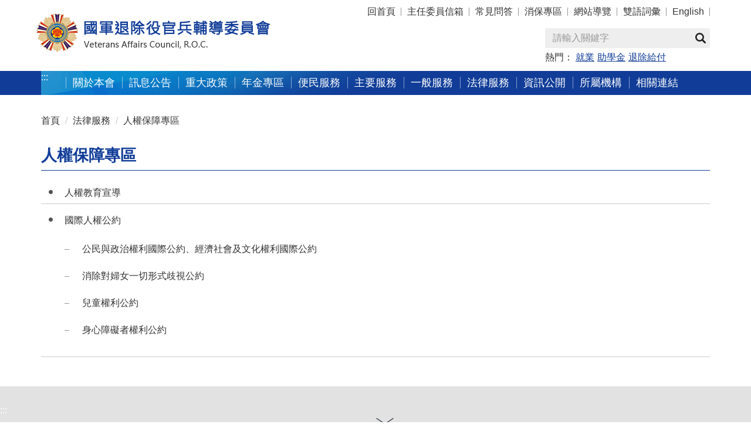

--- FILE ---
content_type: text/html; charset=utf-8
request_url: https://www.vac.gov.tw/vac_home/bade/np-2478-1.html
body_size: 7874
content:
<!DOCTYPE html><html lang="zh-Hant" class="no-js">
  <head>
    <meta http-equiv="Content-Type" content="text/html; charset=utf-8">
    <meta http-equiv="X-UA-Compatible" content="IE=edge">
    <meta name="viewport" content="width=device-width, initial-scale=1"><!-- Google tag (gtag.js) -->
<script async src="https://www.googletagmanager.com/gtag/js?id=UA-85981170-1"></script>
<script>
  window.dataLayer = window.dataLayer || [];
  function gtag(){dataLayer.push(arguments);}
  gtag('js', new Date());

  gtag('config', 'UA-85981170-1');
  gtag('config', 'G-KXGH8FGKJM');

</script><meta name="DC.Title" content="人權保障專區" /><meta name="DC.Subject" content="人權保障專區" /><meta name="DC.Creator" content="國軍退除役官兵輔導委員會" /><meta name="DC.Publisher" content="國軍退除役官兵輔導委員會" /><meta name="DC.Date" content="2016-09-02" /><meta name="DC.Identifier" content="A51000000A" /><meta name="DC.Type" content="文字" /><meta name="Category.Theme" content="250" /><meta name="Category.Cake" content="340" /><meta name="Category.Service" content="450" /><meta name="DC.Description" content="人權保障專區" /><meta name="DC.Contributor" content="國軍退除役官兵輔導委員會" /><meta name="DC.Format" content="Text" /><meta name="DC.Relation" content="" /><meta name="DC.Source" content="國軍退除役官兵輔導委員會" /><meta name="DC.Language" content="中文" /><meta name="DC.coverage.t.min" content="2016-09-02" /><meta name="DC.coverage.t.max" content="" /><meta name="DC.Rights" content="國軍退除役官兵輔導委員會" /><meta name="Keywords" content="人權保障專區" /><title>人權保障專區-國軍退除役官兵輔導委員會</title><script type="text/javascript" src="js/Jquery/jquery-3.6.0.min.js"></script><link rel="stylesheet" type="text/css" href="xslGip/Unit001/assets/module/bootstrap-3.4.1/css/bootstrap.min.css?V=260116">
    <link rel="stylesheet" type="text/css" href="xslGip/Unit001/assets/module/bootstrap-3.4.1/css/bootstrap-theme.min.css?V=260116">
    <link rel="stylesheet" type="text/css" href="xslGip/Unit001/assets/css/megamenu.css?V=260116">
    <link rel="stylesheet" type="text/css" href="xslGip/Unit001/assets/module/slick/slick.css?V=260116">
    <link rel="stylesheet" type="text/css" href="xslGip/Unit001/assets/module/slick/slick-theme.css?V=260116">
    <link rel="stylesheet" type="text/css" href="xslGip/Unit001/css/slick-slide.css?V=260116">
    <link rel="stylesheet" type="text/css" href="xslGip/Unit001/assets/module/fullcalendar-3.9.0/fullcalendar.css?V=260116">
    <link rel="stylesheet" type="text/css" href="xslGip/Unit001/assets/module/fullcalendar-3.9.0/fullcalendar.print.css?V=260116" media="print">
    <link rel="stylesheet" type="text/css" href="xslGip/Unit001/assets/module/fontello/css/fontello.css?V=260116">
    <link rel="stylesheet" type="text/css" href="xslGip/Unit001/assets/css/bootstrap.offcanvas.css?V=260116">
    <link rel="stylesheet" type="text/css" href="xslGip/Unit001/css/customize.css?V=260116">
  </head>
  <body><a class="goCenter" href="#MainContent" tabindex="0">按 Enter 到主內容區</a><section id="Header"><nav class="navbar navbar-default megamenu " role="navigation"><div class="container Topheader">
          <div class="navbar-header"><button type="button" class="navbar-toggle pull-left" data-toggle="collapse" data-target="#offcanvas-left"><span class="sr-only">Toggle navigation</span><i class="icon-menu"></i></button><div class="Logo"><a href="mp-1.html" title="國軍退除役官兵輔導委員會"><img src="xslGip/Unit001/images/logo.png" alt="國軍退除役官兵輔導委員會"></a></div><button type="button" class="navbar-toggle" data-toggle="collapse" data-target="#offcanvas-right"><span class="sr-only">Toggle navigation</span><i class="icon-down-open"></i></button></div>
          <div class="collapse navbar-collapse" id="offcanvas-right" role="navigation">
            <div class="pull-sm-right pull-md-right pull-lg-right">
              <ul class="nav navbar-nav Topnav"><a href="javascript:;" title="導覽列" class="accesskey" accesskey="U">:::</a><li><a href="mp-1.html" title="回首頁">回首頁</a></li>
                <li><a href="np-3194-1.html" title="主任委員信箱">主任委員信箱</a></li>
                <li><a href="lp-1798-1.html" title="常見問答">常見問答</a></li>
                <li><a href="https://www.vac.gov.tw/np-2441-1.html" title="消保專區">消保專區</a></li>
                <li><a href="sitemap-1.html" title="網站導覽">網站導覽</a></li>
                <li><a href="lp-2432-1.html" title="雙語詞彙">雙語詞彙</a></li>
                <li><a href="mp-2.html" title="English">English</a></li>
              </ul>
              <div class="Search">
                <div class="navbar-form pull-sm-right pull-md-right pull-lg-right" role="search">
                  <div class="input-group"><label for="GSearch" style="display:none;">Search</label><input type="text" class="form-control" name="GSearch" id="GSearch" placeholder="請輸入關鍵字" accesskey="S"><span class="input-group-btn"><button type="button" id="GSearchSend" class="btn btn-default" value="查詢" title="另開新視窗"><span class="glyphicon glyphicon-search"></span>查詢
						</button></span></div>
                  <div class="HotKeywords">
					熱門：
					<a href="https://cse.google.com/cse/publicurl?cx=005271520470798539022:4uhs_kw5wue&q=%E5%B0%B1%E6%A5%AD" target="_blank" title="就業(另開新視窗)">就業</a><a href="https://cse.google.com/cse/publicurl?cx=005271520470798539022:4uhs_kw5wue&q=%E5%8A%A9%E5%AD%B8%E9%87%91" target="_blank" title="助學金(另開新視窗)">助學金</a><a href="https://cse.google.com/cse/publicurl?cx=005271520470798539022:4uhs_kw5wue&q=%E9%80%80%E9%99%A4%E7%B5%A6%E4%BB%98" target="_blank" title="退除給付(另開新視窗)">退除給付</a></div>
                </div><script type="text/javascript">
				$(function(){
					$('#GSearch').on('keypress', function (e) {
						var code = (e.keyCode ? e.keyCode : e.which);
						if (code == 13) { SearchAction(); }
					});
					$( "#GSearchSend").bind( "click keypress", function() { 
						SearchAction();
					});
				});
				function SearchAction(){
					var Query='';
					if($.trim($('#GSearch').val()) != ''){
						Query='sp-GS-1.html?Query='+encodeURI($('#GSearch').val());
					}
					else{
						Query='sp-GS-1.html';
					}
					window.open(Query);
				}
			</script><noscript>
				您的瀏覽器不支援javascript<br>請點選<u><a title="全站搜尋(另開新視窗)" target="_blank" href="https://www.google.com.tw/advanced_search?as_sitesearch=www.vac.gov.tw">全站搜尋</a></u>來使用網站搜尋功能。
			</noscript>
              </div>
            </div>
          </div>
          <div class="collapse navbar-collapse Topmenu" id="offcanvas-left" role="navigation"><nav class="menu"><div class="accesskey hidden-xs"><a href="#M" title="上方主導覽選單區塊" name="M" class="accesskey" accesskey="M">:::</a></div>
              <ul>
                <li class="nav visible-xs"><a href="mp-1.html">回首頁</a></li>
                <li class="nav visible-xs"><a href="np-3194-1.html">主任委員信箱</a></li>
                <li class="nav visible-xs"><a href="lp-1798-1.html">常見問答</a></li>
                <li class="nav visible-xs"><a href="https://www.vac.gov.tw/np-2441-1.html">消保專區</a></li>
                <li class="nav visible-xs"><a href="sitemap-1.html">網站導覽</a></li>
                <li class="nav visible-xs"><a href="lp-2432-1.html">雙語詞彙</a></li>
                <li class="nav visible-xs"><a href="mp-2.html">English</a></li>
                <li><a href="np-1119-1.html" title="關於本會">關於本會</a><ul>
                    <li><a href="np-1779-1.html" title="本會簡介">本會簡介</a></li>
                    <li><a href="np-1780-1.html" title="主任委員">主任委員</a></li>
                    <li><a href="np-3194-1.html" title="主任委員信箱">主任委員信箱</a></li>
                    <li><a href="np-1784-1.html" title="組織架構">組織架構</a></li>
                    <li><a href="lp-1785-1.html" title="職掌與電話">職掌與電話</a></li>
                    <li><a href="np-1786-1.html" title="交通與位置">交通與位置</a></li>
                  </ul>
                </li>
                <li><a href="np-1120-1.html" title="訊息公告">訊息公告</a><ul>
                    <li><a href="lp-1787-1.html" title="最新消息">最新消息</a></li>
                    <li><a href="lp-2258-1.html" title="即時新聞澄清">即時新聞澄清</a></li>
                    <li><a href="lp-1788-1.html" title="新聞資訊">新聞資訊</a></li>
                    <li><a href="lp-1789-1.html" title="就業資訊">就業資訊</a></li>
                    <li><a href="np-2494-1.html" title="採購專區">採購專區</a></li>
                    <li><a href="lp-1793-1.html" title="活動訊息">活動訊息</a></li>
                    <li><a href="lp-2525-1.html" title="榮民節活動專區">榮民節活動專區</a></li>
                    <li><a href="lp-1794-1.html" title="活動剪影">活動剪影</a></li>
                    <li><a href="lp-1795-1.html" title="影音專區">影音專區</a></li>
                    <li><a href="np-2133-1.html" title="「退除役官兵懇談會」及「服務區座談會」專區">「退除役官兵懇談會」及「服務區座談會」專區</a></li>
                    <li><a href="lp-1791-1.html" title="榮民遺留不動產標售">榮民遺留不動產標售</a></li>
                    <li><a href="/cp-2088-5066-1.html" title="安養機構床位資訊">安養機構床位資訊</a></li>
                  </ul>
                </li>
                <li><a href="lp-1800-1.html" title="重大政策">重大政策</a></li>
                <li><a href="lp-3019-1.html" title="年金專區">年金專區</a></li>
                <li><a href="np-1122-1.html" title="便民服務">便民服務</a><ul>
                    <li><a href="np-2510-1.html" title="線上申辦及查詢">線上申辦及查詢</a></li>
                    <li><a href="lp-1797-1.html" title="申辦表單下載">申辦表單下載</a></li>
                    <li><a href="lp-1798-1.html" title="常見問答">常見問答</a></li>
                    <li><a href="lp-3382-1.html" title="各項權益優惠懶人包">各項權益優惠懶人包</a></li>
                  </ul>
                </li>
                <li><a href="np-1123-1.html" title="主要服務">主要服務</a><ul>
                    <li><a href="np-1894-1.html" title="就學服務">就學服務</a></li>
                    <li><a href="np-1895-1.html" title="就業服務">就業服務</a></li>
                    <li><a href="np-1896-1.html" title="職業訓練">職業訓練</a></li>
                    <li><a href="np-1897-1.html" title="就醫服務">就醫服務</a></li>
                    <li><a href="np-1898-1.html" title="就養服務">就養服務</a></li>
                    <li><a href="np-1899-1.html" title="服務照顧">服務照顧</a></li>
                    <li><a href="np-1900-1.html" title="退除給付">退除給付</a></li>
                  </ul>
                </li>
                <li><a href="np-1124-1.html" title="一般服務">一般服務</a><ul>
                    <li><a href="np-1901-1.html" title="國際聯絡">國際聯絡</a></li>
                    <li><a href="np-1902-1.html" title="廉政專區">廉政專區</a></li>
                    <li><a href="np-1903-1.html" title="人事服務">人事服務</a></li>
                    <li><a href="np-1904-1.html" title="業務統計">業務統計</a></li>
                  </ul>
                </li>
                <li><a href="np-1125-1.html" title="法律服務">法律服務</a><ul>
                    <li><a href="https://law.vac.gov.tw/vaclaw/" title="主管法規查詢">主管法規查詢</a></li>
                    <li><a href="np-1906-1.html" title="訴願及訴訟服務">訴願及訴訟服務</a></li>
                    <li><a href="np-2477-1.html" title="國家賠償服務">國家賠償服務</a></li>
                    <li><a href="np-2478-1.html" title="人權保障專區">人權保障專區</a></li>
                    <li><a href="np-1907-1.html" title="法律服務案例暨法律常識專題">法律服務案例暨法律常識專題</a></li>
                    <li><a href="np-1908-1.html" title="法制作業規定及範例">法制作業規定及範例</a></li>
                    <li><a href="lp-2489-1.html" title="法網相連">法網相連</a></li>
                    <li><a href="lp-3520-1.html" title="法規命令草案年度立法計畫專區">法規命令草案年度立法計畫專區</a></li>
                  </ul>
                </li>
                <li><a href="np-1126-1.html" title="資訊公開">資訊公開</a><ul>
                    <li><a href="https://law.vac.gov.tw/vaclaw/" title="主管法令">主管法令</a></li>
                    <li><a href="https://www.vac.gov.tw/lp-1785-1.html" title="本會組織與職掌">本會組織與職掌</a></li>
                    <li><a href="np-2398-1.html" title="行政指導文書">行政指導文書</a></li>
                    <li><a href="np-2399-1.html" title="施政計畫">施政計畫</a></li>
                    <li><a href="https://www.vac.gov.tw/np-1904-1.html" title="業務統計">業務統計</a></li>
                    <li><a href="np-2405-1.html" title="研究報告">研究報告</a></li>
                    <li><a href="np-2407-1.html" title="預算及決算">預算及決算</a></li>
                    <li><a href="lp-3683-1.html" title="因公派員出國計畫考察費用執行情形">因公派員出國計畫考察費用執行情形</a></li>
                    <li><a href="np-2412-1.html" title="會計報表">會計報表</a></li>
                    <li><a href="lp-3089-1.html" title="會計制度">會計制度</a></li>
                    <li><a href="https://www.vac.gov.tw/np-1906-1.html" title="請願及訴願">請願及訴願</a></li>
                    <li><a href="np-2417-1.html" title="書面之公共工程及採購契約">書面之公共工程及採購契約</a></li>
                    <li><a href="lp-2418-1.html" title="支付或接受之補(捐)助">支付或接受之補(捐)助</a></li>
                    <li><a href="np-2419-1.html" title="合議制機關會議紀錄">合議制機關會議紀錄</a></li>
                    <li><a href="https://www.vac.gov.tw/lp-2482-1.html" title="國家賠償事件統計">國家賠償事件統計</a></li>
                    <li><a href="lp-2421-1.html" title="政策宣導相關廣告">政策宣導相關廣告</a></li>
                    <li><a href="lp-2423-1.html" title="行政透明措施專區">行政透明措施專區</a></li>
                    <li><a href="np-2424-1.html" title="立法院業務報告">立法院業務報告</a></li>
                    <li><a href="lp-2425-1.html" title="民營事業">民營事業</a></li>
                    <li><a href="lp-2426-1.html" title="本會獎項專區">本會獎項專區</a></li>
                    <li><a href="lp-2427-1.html" title="政府資料開放(Open Data)">政府資料開放(Open Data)</a></li>
                    <li><a href="lp-2428-1.html" title="本會出版品">本會出版品</a></li>
                    <li><a href="lp-2429-1.html" title="本會宣傳品">本會宣傳品</a></li>
                    <li><a href="lp-2430-1.html" title="個人資料保護專區">個人資料保護專區</a></li>
                    <li><a href="lp-2433-1.html" title="檔案應用">檔案應用</a></li>
                    <li><a href="np-2434-1.html" title="性別主流化專區">性別主流化專區</a></li>
                    <li><a href="np-2435-1.html" title="遊說法資訊專區">遊說法資訊專區</a></li>
                    <li><a href="np-2441-1.html" title="消保專區">消保專區</a></li>
                    <li><a href="np-2530-1.html" title="財團法人榮民榮眷基金會">財團法人榮民榮眷基金會</a></li>
                    <li><a href="np-2977-1.html" title="內部控制專區">內部控制專區</a></li>
                    <li><a href="np-3522-1.html" title="員工協助方案(EAP)專區">員工協助方案(EAP)專區</a></li>
                    <li><a href="np-3574-1.html" title="員額評鑑專區">員額評鑑專區</a></li>
                  </ul>
                </li>
                <li><a href="np-1127-1.html" title="所屬機構">所屬機構</a><ul>
                    <li><a href="np-1992-1.html" title="服務機構">服務機構</a></li>
                    <li><a href="np-1993-1.html" title="安養機構">安養機構</a></li>
                    <li><a href="np-1994-1.html" title="訓練機構">訓練機構</a></li>
                    <li><a href="https://www.vac.gov.tw/cp-2206-6405-1.html" title="醫療機構">醫療機構</a></li>
                    <li><a href="np-1996-1.html" title="農場機構">農場機構</a></li>
                  </ul>
                </li>
                <li><a href="np-1128-1.html" title="相關連結">相關連結</a><ul>
                    <li><a href="lp-2039-1.html" title="本會相關連結">本會相關連結</a></li>
                    <li><a href="lp-2040-1.html" title="會外相關連結">會外相關連結</a></li>
                  </ul>
                </li>
              </ul></nav></div>
        </div></nav></section><section class="MainContent"><div class="Block_incontent">
        <div class="container">
          <div class="row clearfix">
            <div class=" col-md-12">
              <div class="accesskey"><a href="#C" id="MainContent" title="中央內容區塊" name="C" class="accesskey" accesskey="C">:::</a></div>
              <ol class="breadcrumb">
                <li><a title="首頁" href="mp-1.html">首頁</a></li>
                <li><a title="法律服務" href="np-1125-1.html">法律服務</a></li>
                <li><a title="人權保障專區" href="np-2478-1.html">人權保障專區</a></li>
              </ol><section class="np"><h1>人權保障專區</h1>
                <ul class="nplist">
                  <li><a href="lp-2483-1.html" title="人權教育宣導">人權教育宣導</a></li>
                  <li><a href="np-2484-1.html" title="國際人權公約">國際人權公約</a><ul>
                      <li><a href="lp-2485-1.html" title="公民與政治權利國際公約、經濟社會及文化權利國際公約">公民與政治權利國際公約、經濟社會及文化權利國際公約</a></li>
                      <li><a href="lp-2486-1.html" title="消除對婦女一切形式歧視公約">消除對婦女一切形式歧視公約</a></li>
                      <li><a href="lp-2487-1.html" title="兒童權利公約">兒童權利公約</a></li>
                      <li><a href="lp-2488-1.html" title="身心障礙者權利公約">身心障礙者權利公約</a></li>
                    </ul>
                  </li>
                </ul></section></div>
          </div>
        </div>
      </div>
      <div class="Block6 hidden-xs">
        <div class="accesskey  hidden-xs"><a href="#aB" title="FatFooter" id="aB" accesskey="B">:::</a></div>
        <div class="container">
          <div class="row clearfix ">
            <div class="col-md-12 ">
              <div id="FatFooter"><input type="button" name="FatFooterBtn" id="FatFooterBtn" class="btn  FatFooterBtn close" value="展開/收合"><nav><ul>
                    <li><a href="np-1119-1.html" title="關於本會">關於本會</a><ul style="display:none">
                        <li><a href="np-1779-1.html" title="本會簡介">本會簡介</a></li>
                        <li><a href="np-1780-1.html" title="主任委員">主任委員</a></li>
                        <li><a href="np-3194-1.html" title="主任委員信箱">主任委員信箱</a></li>
                        <li><a href="np-1784-1.html" title="組織架構">組織架構</a></li>
                        <li><a href="lp-1785-1.html" title="職掌與電話">職掌與電話</a></li>
                        <li><a href="np-1786-1.html" title="交通與位置">交通與位置</a></li>
                      </ul>
                    </li>
                    <li><a href="np-1120-1.html" title="訊息公告">訊息公告</a><ul style="display:none">
                        <li><a href="lp-1787-1.html" title="最新消息">最新消息</a></li>
                        <li><a href="lp-2258-1.html" title="即時新聞澄清">即時新聞澄清</a></li>
                        <li><a href="lp-1788-1.html" title="新聞資訊">新聞資訊</a></li>
                        <li><a href="lp-1789-1.html" title="就業資訊">就業資訊</a></li>
                        <li><a href="np-2494-1.html" title="採購專區">採購專區</a></li>
                        <li><a href="lp-1793-1.html" title="活動訊息">活動訊息</a></li>
                        <li><a href="lp-2525-1.html" title="榮民節活動專區">榮民節活動專區</a></li>
                        <li><a href="lp-1794-1.html" title="活動剪影">活動剪影</a></li>
                        <li><a href="lp-1795-1.html" title="影音專區">影音專區</a></li>
                        <li><a href="np-2133-1.html" title="「退除役官兵懇談會」及「服務區座談會」專區">「退除役官兵懇談會」及「服務區座談會」專區</a></li>
                        <li><a href="lp-1791-1.html" title="榮民遺留不動產標售">榮民遺留不動產標售</a></li>
                        <li><a href="/cp-2088-5066-1.html" title="安養機構床位資訊">安養機構床位資訊</a></li>
                      </ul>
                    </li>
                    <li><a href="lp-1800-1.html" title="重大政策">重大政策</a><ul style="display:none"></ul>
                    </li>
                    <li><a href="lp-3019-1.html" title="年金專區">年金專區</a><ul style="display:none"></ul>
                    </li>
                    <li><a href="np-1122-1.html" title="便民服務">便民服務</a><ul style="display:none">
                        <li><a href="np-2510-1.html" title="線上申辦及查詢">線上申辦及查詢</a></li>
                        <li><a href="lp-1797-1.html" title="申辦表單下載">申辦表單下載</a></li>
                        <li><a href="lp-1798-1.html" title="常見問答">常見問答</a></li>
                        <li><a href="lp-3382-1.html" title="各項權益優惠懶人包">各項權益優惠懶人包</a></li>
                      </ul>
                    </li>
                    <li><a href="np-1123-1.html" title="主要服務">主要服務</a><ul style="display:none">
                        <li><a href="np-1894-1.html" title="就學服務">就學服務</a></li>
                        <li><a href="np-1895-1.html" title="就業服務">就業服務</a></li>
                        <li><a href="np-1896-1.html" title="職業訓練">職業訓練</a></li>
                        <li><a href="np-1897-1.html" title="就醫服務">就醫服務</a></li>
                        <li><a href="np-1898-1.html" title="就養服務">就養服務</a></li>
                        <li><a href="np-1899-1.html" title="服務照顧">服務照顧</a></li>
                        <li><a href="np-1900-1.html" title="退除給付">退除給付</a></li>
                      </ul>
                    </li>
                    <li><a href="np-1124-1.html" title="一般服務">一般服務</a><ul style="display:none">
                        <li><a href="np-1901-1.html" title="國際聯絡">國際聯絡</a></li>
                        <li><a href="np-1902-1.html" title="廉政專區">廉政專區</a></li>
                        <li><a href="np-1903-1.html" title="人事服務">人事服務</a></li>
                        <li><a href="np-1904-1.html" title="業務統計">業務統計</a></li>
                      </ul>
                    </li>
                    <li><a href="np-1125-1.html" title="法律服務">法律服務</a><ul style="display:none">
                        <li><a href="https://law.vac.gov.tw/vaclaw/" target="_blank" title="主管法規查詢(另開新視窗)">主管法規查詢</a></li>
                        <li><a href="np-1906-1.html" title="訴願及訴訟服務">訴願及訴訟服務</a></li>
                        <li><a href="np-2477-1.html" title="國家賠償服務">國家賠償服務</a></li>
                        <li><a href="np-2478-1.html" title="人權保障專區">人權保障專區</a></li>
                        <li><a href="np-1907-1.html" title="法律服務案例暨法律常識專題">法律服務案例暨法律常識專題</a></li>
                        <li><a href="np-1908-1.html" title="法制作業規定及範例">法制作業規定及範例</a></li>
                        <li><a href="lp-2489-1.html" title="法網相連">法網相連</a></li>
                        <li><a href="lp-3520-1.html" title="法規命令草案年度立法計畫專區">法規命令草案年度立法計畫專區</a></li>
                      </ul>
                    </li>
                    <li><a href="np-1126-1.html" title="資訊公開">資訊公開</a><ul style="display:none">
                        <li><a href="https://law.vac.gov.tw/vaclaw/" target="_blank" title="主管法令(另開新視窗)">主管法令</a></li>
                        <li><a href="https://www.vac.gov.tw/lp-1785-1.html" title="本會組織與職掌">本會組織與職掌</a></li>
                        <li><a href="np-2398-1.html" title="行政指導文書">行政指導文書</a></li>
                        <li><a href="np-2399-1.html" title="施政計畫">施政計畫</a></li>
                        <li><a href="https://www.vac.gov.tw/np-1904-1.html" title="業務統計">業務統計</a></li>
                        <li><a href="np-2405-1.html" title="研究報告">研究報告</a></li>
                        <li><a href="np-2407-1.html" title="預算及決算">預算及決算</a></li>
                        <li><a href="lp-3683-1.html" title="因公派員出國計畫考察費用執行情形">因公派員出國計畫考察費用執行情形</a></li>
                        <li><a href="np-2412-1.html" title="會計報表">會計報表</a></li>
                        <li><a href="lp-3089-1.html" title="會計制度">會計制度</a></li>
                        <li><a href="https://www.vac.gov.tw/np-1906-1.html" title="請願及訴願">請願及訴願</a></li>
                        <li><a href="np-2417-1.html" title="書面之公共工程及採購契約">書面之公共工程及採購契約</a></li>
                        <li><a href="lp-2418-1.html" title="支付或接受之補(捐)助">支付或接受之補(捐)助</a></li>
                        <li><a href="np-2419-1.html" title="合議制機關會議紀錄">合議制機關會議紀錄</a></li>
                        <li><a href="https://www.vac.gov.tw/lp-2482-1.html" title="國家賠償事件統計">國家賠償事件統計</a></li>
                        <li><a href="lp-2421-1.html" title="政策宣導相關廣告">政策宣導相關廣告</a></li>
                        <li><a href="lp-2423-1.html" title="行政透明措施專區">行政透明措施專區</a></li>
                        <li><a href="np-2424-1.html" title="立法院業務報告">立法院業務報告</a></li>
                        <li><a href="lp-2425-1.html" title="民營事業">民營事業</a></li>
                        <li><a href="lp-2426-1.html" title="本會獎項專區">本會獎項專區</a></li>
                        <li><a href="lp-2427-1.html" title="政府資料開放(Open Data)">政府資料開放(Open Data)</a></li>
                        <li><a href="lp-2428-1.html" title="本會出版品">本會出版品</a></li>
                        <li><a href="lp-2429-1.html" title="本會宣傳品">本會宣傳品</a></li>
                        <li><a href="lp-2430-1.html" title="個人資料保護專區">個人資料保護專區</a></li>
                        <li><a href="lp-2433-1.html" title="檔案應用">檔案應用</a></li>
                        <li><a href="np-2434-1.html" title="性別主流化專區">性別主流化專區</a></li>
                        <li><a href="np-2435-1.html" title="遊說法資訊專區">遊說法資訊專區</a></li>
                        <li><a href="np-2441-1.html" title="消保專區">消保專區</a></li>
                        <li><a href="np-2530-1.html" title="財團法人榮民榮眷基金會">財團法人榮民榮眷基金會</a></li>
                        <li><a href="np-2977-1.html" title="內部控制專區">內部控制專區</a></li>
                        <li><a href="np-3522-1.html" title="員工協助方案(EAP)專區">員工協助方案(EAP)專區</a></li>
                        <li><a href="np-3574-1.html" title="員額評鑑專區">員額評鑑專區</a></li>
                      </ul>
                    </li>
                    <li><a href="np-1127-1.html" title="所屬機構">所屬機構</a><ul style="display:none">
                        <li><a href="np-1992-1.html" title="服務機構">服務機構</a></li>
                        <li><a href="np-1993-1.html" title="安養機構">安養機構</a></li>
                        <li><a href="np-1994-1.html" title="訓練機構">訓練機構</a></li>
                        <li><a href="https://www.vac.gov.tw/cp-2206-6405-1.html" title="醫療機構">醫療機構</a></li>
                        <li><a href="np-1996-1.html" title="農場機構">農場機構</a></li>
                      </ul>
                    </li>
                    <li><a href="np-1128-1.html" title="相關連結">相關連結</a><ul style="display:none">
                        <li><a href="lp-2039-1.html" title="本會相關連結">本會相關連結</a></li>
                        <li><a href="lp-2040-1.html" title="會外相關連結">會外相關連結</a></li>
                      </ul>
                    </li>
                  </ul></nav></div>
            </div>
          </div>
        </div>
      </div></section><section id="Footer"><div class="container">
        <div class="row clearfix">
          <div class="col-md-7"><div class="copyright">
<ul>
	<li><a href="/cp-1999-7269-1.html" title="隱私權及安全政策">隱私權及安全政策</a></li>
	<li><a href="/cp-1999-7268-1.html" title="政府網站資料開放宣告">政府網站資料開放宣告</a></li>
	<li><a href="/cp-1999-7337-1.html" title="ODF開放文件說明">ODF開放文件說明</a></li>
	<li><a href="/cp-1999-7829-1.html" title="網站Banner下載">網站Banner下載</a></li>
	<li><a href="https://www.vac.gov.tw/sp-Declaration-OpinionMail-1.html" target="_blank" title="網站滿意度調查(另開新視窗)">網站滿意度調查</a></li>
</ul>
</div>
<!--  copyright end-->

<div class="explanation">
<p>24小時服務專線：(02)2725-5700<br />
免付費服務電話：0800-212-154、0800-212-510　<br />
(服務時間：星期一至星期五08:00~17:00)<br />
機關地址：110205臺北市信義區忠孝東路五段 222 號 (<a href="cp-1786-1749-1.html" title="交通與位置">交通與位置</a>)<br />
建議瀏覽器：Chrome、Firefox、Edge、IE 9.0以上版本<br />
最佳瀏覽解析度為1024x768以上</p>
</div></div>
          <div class="col-md-5"><div class="Mark">
<p><a href="https://www.facebook.com/vacweb1/" target="_blank" title="退輔會facebook(開新視窗)"><img alt="輔導會facebook粉絲專頁 (另開新視窗)" src="/Public/Images/201607/693160707185756e00.png" /></a> <a href="https://www.youtube.com/channel/UCEe6n961KF7NFkQkl9E7Sig" target="_blank" title="youtube(開新視窗)"> <img alt="輔導會Youtube影音頻導 (另開新視窗)" src="/Public/Images/201607/8741607071857c3058.png" /></a> <a href="https://www.flickr.com/photos/130046541@N06/" target="_blank" title="flickr(開新視窗)"> <img alt="輔導會flickr相簿 (另開新視窗)" src="/Public/Images/201607/33216070718579c5b5.png" /></a> <a href="/cp-2042-7955-1.html" title="RSS使用說明"> <img alt="RSS訂閱" src="/Public/Images/201607/4231607071857aa119.png" /></a> <a href="/np-3194-1.html" title="mail"> <img alt="主任委員信箱" src="/Public/Images/201607/9431607071857a5ed6.png" /></a><br />
&nbsp;</p>

<p style="text-align: right;"><a href="https://accessibility.moda.gov.tw/Applications/Detail?category=20230117173455" target="_blank" title="無障礙網站(另開新視窗)"><img alt="通過A無障礙網頁檢測" src="/Public/Images/201911/3341911201011aa3cd.png " style="border-width: 0px; border-style: solid; width: 128px; height: 51px;" /></a>&nbsp;<a href="http://www.gov.tw/" target="_blank" title="我的e政府 (另開新視窗)"><img alt="我的e政府 (另開新視窗)" src="/Public/Images/201607/2671607071855e89b5.png" title="我的e政府" /></a>　<img alt="退輔會網站 QR Code" src="/Public/Images/201611/581161110154864b21.jpg" /><br />
&nbsp;</p>
</div>

<p>&nbsp;</p><div class="visitor">
              <ul>
                <li>
									瀏覽人次：<span>160215878</span><br>(自民國105-11-01起)
								</li>
                <li>
									更新日期：<span>115-01-16</span><span style="color:white;">-1</span></li>
              </ul>
            </div>
          </div>
        </div>
      </div></section><script src="xslGip/Unit001/assets/module/bootstrap-5.3.3/js/bootstrap.min.js?V=260116"></script><script src="xslGip/Unit001/assets/js/jquery.lazyload.min.js?V=260116"></script><script src="xslGip/Unit001/assets/module/slick/slick.js?V=260116"></script><script src="xslGip/Unit001/js/slick-addscripts.js?V=260116"></script><script src="xslGip/Unit001/assets/js/bootstrap.offcanvas.js?V=260116"></script><script src="xslGip/Unit001/assets/module/fullcalendar-3.9.0/lib/moment.min.js?V=260116"></script><script src="xslGip/Unit001/assets/module/fullcalendar-3.9.0/fullcalendar.min.js?V=260116"></script><script src="xslGip/Unit001/assets/js/jquery.scrollUp.js?V=260116"></script><script type="text/javascript">
		  $(function () {
			$.scrollUp({
			  scrollName: 'scrollUp', // Element ID
			  topDistance: '300', // Distance from top before showing element (px)
			  topSpeed: 300, // Speed back to top (ms)
			  animation: 'fade', // Fade, slide, none
			  animationInSpeed: 200, // Animation in speed (ms)
			  animationOutSpeed: 200, // Animation out speed (ms)
			  scrollText: '.', // Text for element
			  activeOverlay: true, // Set CSS color to display scrollUp active point, e.g '#00FFFF'
			});
		  });
		</script><script src="xslGip/Unit001/assets/js/jquery.easing.1.3.js?V=260116"></script><script src="xslGip/Unit001/js/customize_scripts.js?V=260116"></script><script type="text/javascript" src="xslGip/Unit001/js/app.js?V=260116"></script><script src="xslGip/Unit001/js/BS3JS.min.js?V=260116"></script></body>
</html>